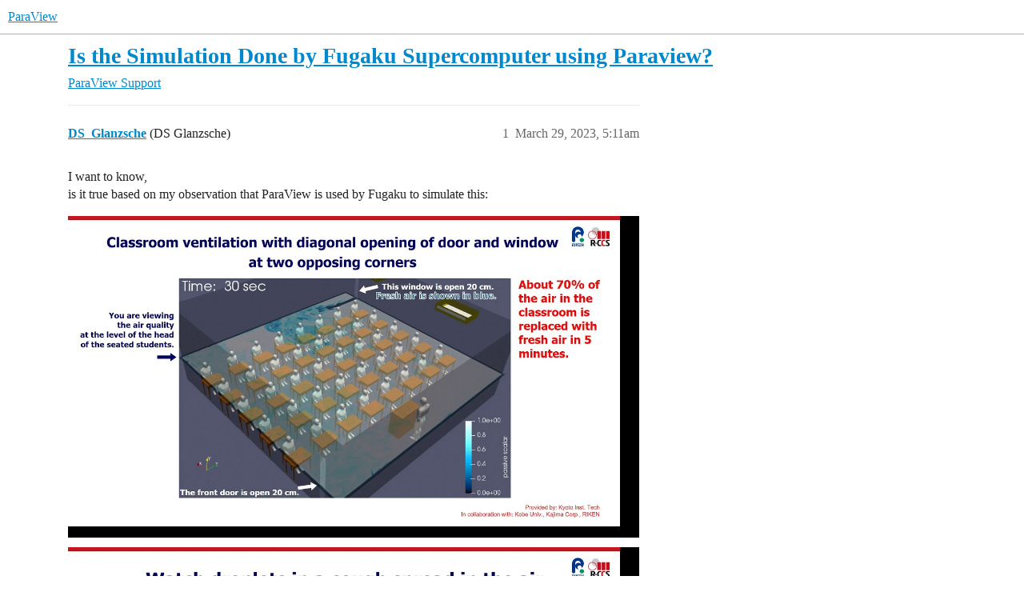

--- FILE ---
content_type: text/html; charset=utf-8
request_url: https://discourse.paraview.org/t/is-the-simulation-done-by-fugaku-supercomputer-using-paraview/11745
body_size: 5063
content:
<!DOCTYPE html>
<html lang="en">
  <head>
    <meta charset="utf-8">
    <title>Is the Simulation Done by Fugaku Supercomputer using Paraview? - ParaView Support - ParaView</title>
    <meta name="description" content="I want to know, 
is it true based on my observation that ParaView is used by Fugaku to simulate this: 

  
    
  



  
    
  


if yes, is there any other softwares/packages needed to create simulation like those abov&amp;hellip;">
    <meta name="generator" content="Discourse 2025.12.0-latest - https://github.com/discourse/discourse version 2677ac1e4fabd041a04d4b87468123d58c340b9d">
<link rel="icon" type="image/png" href="https://discourse.paraview.org/uploads/default/optimized/2X/8/8ca8a3bd08e322918d9c0958f548dec7d0e7cd8d_2_32x32.png">
<link rel="apple-touch-icon" type="image/png" href="https://discourse.paraview.org/uploads/default/optimized/1X/be27a23ecc6207834f74337e6527d80bcc475188_2_180x180.png">
<meta name="theme-color" media="all" content="#fff">

<meta name="color-scheme" content="light">

<meta name="viewport" content="width=device-width, initial-scale=1.0, minimum-scale=1.0, viewport-fit=cover">
<link rel="canonical" href="https://discourse.paraview.org/t/is-the-simulation-done-by-fugaku-supercomputer-using-paraview/11745" />

<link rel="search" type="application/opensearchdescription+xml" href="https://discourse.paraview.org/opensearch.xml" title="ParaView Search">

    
    <link href="/stylesheets/color_definitions_light-default_-1_2_0d7868c4148a271a7483c027367e9a1eb3bbda2f.css?__ws=discourse.paraview.org" media="all" rel="stylesheet" class="light-scheme"/>

<link href="/stylesheets/common_b24d200520cda24b060e61033bf650e1c3f37c48.css?__ws=discourse.paraview.org" media="all" rel="stylesheet" data-target="common"  />

  <link href="/stylesheets/mobile_b24d200520cda24b060e61033bf650e1c3f37c48.css?__ws=discourse.paraview.org" media="(max-width: 39.99999rem)" rel="stylesheet" data-target="mobile"  />
  <link href="/stylesheets/desktop_b24d200520cda24b060e61033bf650e1c3f37c48.css?__ws=discourse.paraview.org" media="(min-width: 40rem)" rel="stylesheet" data-target="desktop"  />



    <link href="/stylesheets/checklist_b24d200520cda24b060e61033bf650e1c3f37c48.css?__ws=discourse.paraview.org" media="all" rel="stylesheet" data-target="checklist"  />
    <link href="/stylesheets/discourse-akismet_b24d200520cda24b060e61033bf650e1c3f37c48.css?__ws=discourse.paraview.org" media="all" rel="stylesheet" data-target="discourse-akismet"  />
    <link href="/stylesheets/discourse-details_b24d200520cda24b060e61033bf650e1c3f37c48.css?__ws=discourse.paraview.org" media="all" rel="stylesheet" data-target="discourse-details"  />
    <link href="/stylesheets/discourse-lazy-videos_b24d200520cda24b060e61033bf650e1c3f37c48.css?__ws=discourse.paraview.org" media="all" rel="stylesheet" data-target="discourse-lazy-videos"  />
    <link href="/stylesheets/discourse-local-dates_b24d200520cda24b060e61033bf650e1c3f37c48.css?__ws=discourse.paraview.org" media="all" rel="stylesheet" data-target="discourse-local-dates"  />
    <link href="/stylesheets/discourse-math_b24d200520cda24b060e61033bf650e1c3f37c48.css?__ws=discourse.paraview.org" media="all" rel="stylesheet" data-target="discourse-math"  />
    <link href="/stylesheets/discourse-narrative-bot_b24d200520cda24b060e61033bf650e1c3f37c48.css?__ws=discourse.paraview.org" media="all" rel="stylesheet" data-target="discourse-narrative-bot"  />
    <link href="/stylesheets/discourse-presence_b24d200520cda24b060e61033bf650e1c3f37c48.css?__ws=discourse.paraview.org" media="all" rel="stylesheet" data-target="discourse-presence"  />
    <link href="/stylesheets/discourse-solved_b24d200520cda24b060e61033bf650e1c3f37c48.css?__ws=discourse.paraview.org" media="all" rel="stylesheet" data-target="discourse-solved"  />
    <link href="/stylesheets/discourse-templates_b24d200520cda24b060e61033bf650e1c3f37c48.css?__ws=discourse.paraview.org" media="all" rel="stylesheet" data-target="discourse-templates"  />
    <link href="/stylesheets/discourse-topic-voting_b24d200520cda24b060e61033bf650e1c3f37c48.css?__ws=discourse.paraview.org" media="all" rel="stylesheet" data-target="discourse-topic-voting"  />
    <link href="/stylesheets/docker_manager_b24d200520cda24b060e61033bf650e1c3f37c48.css?__ws=discourse.paraview.org" media="all" rel="stylesheet" data-target="docker_manager"  />
    <link href="/stylesheets/footnote_b24d200520cda24b060e61033bf650e1c3f37c48.css?__ws=discourse.paraview.org" media="all" rel="stylesheet" data-target="footnote"  />
    <link href="/stylesheets/poll_b24d200520cda24b060e61033bf650e1c3f37c48.css?__ws=discourse.paraview.org" media="all" rel="stylesheet" data-target="poll"  />
    <link href="/stylesheets/spoiler-alert_b24d200520cda24b060e61033bf650e1c3f37c48.css?__ws=discourse.paraview.org" media="all" rel="stylesheet" data-target="spoiler-alert"  />
    <link href="/stylesheets/discourse-solved_mobile_b24d200520cda24b060e61033bf650e1c3f37c48.css?__ws=discourse.paraview.org" media="(max-width: 39.99999rem)" rel="stylesheet" data-target="discourse-solved_mobile"  />
    <link href="/stylesheets/discourse-topic-voting_mobile_b24d200520cda24b060e61033bf650e1c3f37c48.css?__ws=discourse.paraview.org" media="(max-width: 39.99999rem)" rel="stylesheet" data-target="discourse-topic-voting_mobile"  />
    <link href="/stylesheets/discourse-topic-voting_desktop_b24d200520cda24b060e61033bf650e1c3f37c48.css?__ws=discourse.paraview.org" media="(min-width: 40rem)" rel="stylesheet" data-target="discourse-topic-voting_desktop"  />
    <link href="/stylesheets/poll_desktop_b24d200520cda24b060e61033bf650e1c3f37c48.css?__ws=discourse.paraview.org" media="(min-width: 40rem)" rel="stylesheet" data-target="poll_desktop"  />

  
    
    

    
    
        <link rel="alternate nofollow" type="application/rss+xml" title="RSS feed of &#39;Is the Simulation Done by Fugaku Supercomputer using Paraview?&#39;" href="https://discourse.paraview.org/t/is-the-simulation-done-by-fugaku-supercomputer-using-paraview/11745.rss" />
    <meta property="og:site_name" content="ParaView" />
<meta property="og:type" content="website" />
<meta name="twitter:card" content="summary" />
<meta name="twitter:image" content="https://discourse.paraview.org/uploads/default/optimized/2X/f/f62bd031212b01f1fb139047cff5eb3793b13aa1_2_1024x576.jpeg" />
<meta property="og:image" content="https://discourse.paraview.org/uploads/default/optimized/2X/f/f62bd031212b01f1fb139047cff5eb3793b13aa1_2_1024x576.jpeg" />
<meta property="og:url" content="https://discourse.paraview.org/t/is-the-simulation-done-by-fugaku-supercomputer-using-paraview/11745" />
<meta name="twitter:url" content="https://discourse.paraview.org/t/is-the-simulation-done-by-fugaku-supercomputer-using-paraview/11745" />
<meta property="og:title" content="Is the Simulation Done by Fugaku Supercomputer using Paraview?" />
<meta name="twitter:title" content="Is the Simulation Done by Fugaku Supercomputer using Paraview?" />
<meta property="og:description" content="I want to know,  is it true based on my observation that ParaView is used by Fugaku to simulate this:                              if yes, is there any other softwares/packages needed to create simulation like those above?  Thanks." />
<meta name="twitter:description" content="I want to know,  is it true based on my observation that ParaView is used by Fugaku to simulate this:                              if yes, is there any other softwares/packages needed to create simulation like those above?  Thanks." />
<meta property="og:article:section" content="ParaView Support" />
<meta property="og:article:section:color" content="BF1E2E" />
<meta name="twitter:label1" value="Reading time" />
<meta name="twitter:data1" value="1 mins 🕑" />
<meta name="twitter:label2" value="Likes" />
<meta name="twitter:data2" value="4 ❤" />
<meta property="article:published_time" content="2023-03-29T05:11:49+00:00" />
<meta property="og:ignore_canonical" content="true" />


    <script type="application/ld+json">{"@context":"http://schema.org","@type":"QAPage","name":"Is the Simulation Done by Fugaku Supercomputer using Paraview?","mainEntity":{"@type":"Question","name":"Is the Simulation Done by Fugaku Supercomputer using Paraview?","text":"I want to know,\n\nis it true based on my observation that ParaView is used by Fugaku to simulate this:\n\n<a href=\"https://www.youtube.com/watch?v=QXGJWF1W1kk\" target=\"_blank\" rel=\"noopener nofollow ugc\">\n\n[Classroom ventilation with diagonal opening of door and window at two opposing corners]\n\n<\/a>\n\n<a href=\"https://www.youtube.com/watch?v=7KA4JSklL5U\" target=\"_blank\" rel=\"noopener nofollow ugc\">\n\n[Watch droplets in a cough spread in the air]\n\n<\/a>\n\nif yes, is there any other softwares&hellip;","upvoteCount":0,"answerCount":1,"datePublished":"2023-03-29T05:11:49.387Z","author":{"@type":"Person","name":"DS_Glanzsche","url":"https://discourse.paraview.org/u/DS_Glanzsche"},"acceptedAnswer":{"@type":"Answer","text":"You could use OpenFOAM (the best open-source CFD software) to perform such simulations (and postprocess them using ParaView): <a href=\"https://www.youtube.com/watch?v=k_GeXTPnHLs\" class=\"inline-onebox\" rel=\"noopener nofollow ugc\">Sneezing Simulation based on the Sars-Cov-2 Situation in 2020 ∇ OpenFOAM® - YouTube<\/a>\n\nThere are some research papers about the use of OpenFOAM in cases like that too.","upvoteCount":2,"datePublished":"2023-03-31T11:40:42.229Z","url":"https://discourse.paraview.org/t/is-the-simulation-done-by-fugaku-supercomputer-using-paraview/11745/4","author":{"@type":"Person","name":"FEngineer","url":"https://discourse.paraview.org/u/FEngineer"}}}}</script>
  </head>
  <body class="crawler ">
    
    <header>
  <a href="/">ParaView</a>
</header>

    <div id="main-outlet" class="wrap" role="main">
        <div id="topic-title">
    <h1>
      <a href="/t/is-the-simulation-done-by-fugaku-supercomputer-using-paraview/11745">Is the Simulation Done by Fugaku Supercomputer using Paraview?</a>
    </h1>

      <div class="topic-category" itemscope itemtype="http://schema.org/BreadcrumbList">
          <span itemprop="itemListElement" itemscope itemtype="http://schema.org/ListItem">
            <a href="/c/paraview-support/7" class="badge-wrapper bullet" itemprop="item">
              <span class='badge-category-bg' style='background-color: #BF1E2E'></span>
              <span class='badge-category clear-badge'>
                <span class='category-name' itemprop='name'>ParaView Support</span>
              </span>
            </a>
            <meta itemprop="position" content="1" />
          </span>
      </div>

  </div>

  

    <div itemscope itemtype='http://schema.org/DiscussionForumPosting'>
      <meta itemprop='headline' content='Is the Simulation Done by Fugaku Supercomputer using Paraview?'>
      <link itemprop='url' href='https://discourse.paraview.org/t/is-the-simulation-done-by-fugaku-supercomputer-using-paraview/11745'>
      <meta itemprop='datePublished' content='2023-03-29T05:11:49Z'>
        <meta itemprop='articleSection' content='ParaView Support'>
      <meta itemprop='keywords' content=''>
      <div itemprop='publisher' itemscope itemtype="http://schema.org/Organization">
        <meta itemprop='name' content='Kitware, Inc.'>
          <div itemprop='logo' itemscope itemtype="http://schema.org/ImageObject">
            <meta itemprop='url' content='https://discourse.paraview.org/uploads/default/original/1X/29278c4d3bf6b5ec717c1e54d5d4821c3378990a.png'>
          </div>
      </div>


          <div id='post_1'  class='topic-body crawler-post'>
            <div class='crawler-post-meta'>
              <span class="creator" itemprop="author" itemscope itemtype="http://schema.org/Person">
                <a itemprop="url" rel='nofollow' href='https://discourse.paraview.org/u/DS_Glanzsche'><span itemprop='name'>DS_Glanzsche</span></a>
                (DS Glanzsche)
              </span>

                <link itemprop="mainEntityOfPage" href="https://discourse.paraview.org/t/is-the-simulation-done-by-fugaku-supercomputer-using-paraview/11745">

                <link itemprop="image" href="https://discourse.paraview.org/uploads/default/original/2X/f/f62bd031212b01f1fb139047cff5eb3793b13aa1.jpeg">

              <span class="crawler-post-infos">
                  <time  datetime='2023-03-29T05:11:49Z' class='post-time'>
                    March 29, 2023,  5:11am
                  </time>
                  <meta itemprop='dateModified' content='2023-03-29T05:11:49Z'>
              <span itemprop='position'>1</span>
              </span>
            </div>
            <div class='post' itemprop='text'>
              <p>I want to know,<br>
is it true based on my observation that ParaView is used by Fugaku to simulate this:</p>
<div class="youtube-onebox lazy-video-container" data-video-id="QXGJWF1W1kk" data-video-title="Classroom ventilation with diagonal opening of door and window at two opposing corners" data-provider-name="youtube">
  <a href="https://www.youtube.com/watch?v=QXGJWF1W1kk" target="_blank" rel="noopener nofollow ugc">
    <img class="youtube-thumbnail" src="https://discourse.paraview.org/uploads/default/original/2X/f/f62bd031212b01f1fb139047cff5eb3793b13aa1.jpeg" title="Classroom ventilation with diagonal opening of door and window at two opposing corners" data-dominant-color="ABA8AD" width="690" height="388">
  </a>
</div>

<div class="youtube-onebox lazy-video-container" data-video-id="7KA4JSklL5U" data-video-title="Watch droplets in a cough spread in the air" data-provider-name="youtube">
  <a href="https://www.youtube.com/watch?v=7KA4JSklL5U" target="_blank" rel="noopener nofollow ugc">
    <img class="youtube-thumbnail" src="https://discourse.paraview.org/uploads/default/original/2X/5/5d563557d02c07d2a8f7916eddcefc024cf772cc.jpeg" title="Watch droplets in a cough spread in the air" data-dominant-color="ABABBB" width="690" height="388">
  </a>
</div>

<p>if yes, is there any other softwares/packages needed to create simulation like those above?</p>
<p>Thanks.</p>
            </div>

            <div itemprop="interactionStatistic" itemscope itemtype="http://schema.org/InteractionCounter">
              <meta itemprop="interactionType" content="http://schema.org/LikeAction"/>
              <meta itemprop="userInteractionCount" content="0" />
              <span class='post-likes'></span>
            </div>


            <script type="application/ld+json">{"@context":"https://schema.org","@type":"VideoObject","name":"Classroom ventilation with diagonal opening of door and window at two opposing corners","embedUrl":"https://www.youtube.com/embed/QXGJWF1W1kk","url":"https://discourse.paraview.org/t/is-the-simulation-done-by-fugaku-supercomputer-using-paraview/11745/1","uploadDate":"2023-03-29T05:11:49Z","description":"I want to know, \nis it true based on my observation that ParaView is used by Fugaku to simulate this: \n\n  \n    [Classroom ventilation with diagonal opening of door and window at two opposing corners]\n...","thumbnailUrl":"https://discourse.paraview.org/uploads/default/original/2X/f/f62bd031212b01f1fb139047cff5eb3793b13aa1.jpeg","contentUrl":"https://www.youtube.com/watch?v=QXGJWF1W1kk"}</script>
<script type="application/ld+json">{"@context":"https://schema.org","@type":"VideoObject","name":"Watch droplets in a cough spread in the air","embedUrl":"https://www.youtube.com/embed/7KA4JSklL5U","url":"https://discourse.paraview.org/t/is-the-simulation-done-by-fugaku-supercomputer-using-paraview/11745/1","uploadDate":"2023-03-29T05:11:49Z","description":"I want to know, \nis it true based on my observation that ParaView is used by Fugaku to simulate this: \n\n  \n    [Classroom ventilation with diagonal opening of door and window at two opposing corners]\n...","thumbnailUrl":"https://discourse.paraview.org/uploads/default/original/2X/5/5d563557d02c07d2a8f7916eddcefc024cf772cc.jpeg","contentUrl":"https://www.youtube.com/watch?v=7KA4JSklL5U"}</script>
          </div>
          <div id='post_2' itemprop='comment' itemscope itemtype='http://schema.org/Comment' class='topic-body crawler-post'>
            <div class='crawler-post-meta'>
              <span class="creator" itemprop="author" itemscope itemtype="http://schema.org/Person">
                <a itemprop="url" rel='nofollow' href='https://discourse.paraview.org/u/mwestphal'><span itemprop='name'>mwestphal</span></a>
                (Mathieu Westphal (Kitware))
              </span>



              <span class="crawler-post-infos">
                  <time itemprop='datePublished' datetime='2023-03-29T07:24:01Z' class='post-time'>
                    March 29, 2023,  7:24am
                  </time>
                  <meta itemprop='dateModified' content='2023-03-29T07:24:01Z'>
              <span itemprop='position'>2</span>
              </span>
            </div>
            <div class='post' itemprop='text'>
              <aside class="quote no-group" data-username="DS_Glanzsche" data-post="1" data-topic="11745">
<div class="title">
<div class="quote-controls"></div>
<img loading="lazy" alt="" width="24" height="24" src="https://discourse.paraview.org/user_avatar/discourse.paraview.org/ds_glanzsche/48/11259_2.png" class="avatar"> DS Glanzsche:</div>
<blockquote>
<p>is it true based on my observation that ParaView is used by Fugaku to simulate this:</p>
</blockquote>
</aside>
<p>Not to simulate but it is used to post process and visualize the simulation results.</p>
<blockquote>
<blockquote>
<p>if yes, is there any other softwares/packages needed to create simulation like those above?</p>
</blockquote>
</blockquote>
<p>Not sure how your question relate to ParaView.</p>
            </div>

            <div itemprop="interactionStatistic" itemscope itemtype="http://schema.org/InteractionCounter">
              <meta itemprop="interactionType" content="http://schema.org/LikeAction"/>
              <meta itemprop="userInteractionCount" content="1" />
              <span class='post-likes'>1 Like</span>
            </div>


            
          </div>
          <div id='post_3' itemprop='comment' itemscope itemtype='http://schema.org/Comment' class='topic-body crawler-post'>
            <div class='crawler-post-meta'>
              <span class="creator" itemprop="author" itemscope itemtype="http://schema.org/Person">
                <a itemprop="url" rel='nofollow' href='https://discourse.paraview.org/u/Francois_Mazen'><span itemprop='name'>Francois_Mazen</span></a>
                (François Mazen (Kitware))
              </span>



              <span class="crawler-post-infos">
                  <time itemprop='datePublished' datetime='2023-03-31T08:51:20Z' class='post-time'>
                    March 31, 2023,  8:51am
                  </time>
                  <meta itemprop='dateModified' content='2023-03-31T08:51:20Z'>
              <span itemprop='position'>3</span>
              </span>
            </div>
            <div class='post' itemprop='text'>
              <p>I guess the associated paper is this one : <a href="https://www.ncbi.nlm.nih.gov/pmc/articles/PMC9249924/" class="inline-onebox" rel="noopener nofollow ugc">Quantifying the COVID19 infection risk due to droplet/aerosol inhalation - PMC</a></p>
<p>And it looks like they used an in-house code for droplet simulation, and of course ParaView for post-processing.</p>
            </div>

            <div itemprop="interactionStatistic" itemscope itemtype="http://schema.org/InteractionCounter">
              <meta itemprop="interactionType" content="http://schema.org/LikeAction"/>
              <meta itemprop="userInteractionCount" content="1" />
              <span class='post-likes'>1 Like</span>
            </div>


            
          </div>
          <div id='post_4' itemprop='comment' itemscope itemtype='http://schema.org/Comment' class='topic-body crawler-post'>
            <div class='crawler-post-meta'>
              <span class="creator" itemprop="author" itemscope itemtype="http://schema.org/Person">
                <a itemprop="url" rel='nofollow' href='https://discourse.paraview.org/u/FEngineer'><span itemprop='name'>FEngineer</span></a>
                
              </span>



              <span class="crawler-post-infos">
                  <time itemprop='datePublished' datetime='2023-03-31T11:40:42Z' class='post-time'>
                    March 31, 2023, 11:40am
                  </time>
                  <meta itemprop='dateModified' content='2023-03-31T11:40:42Z'>
              <span itemprop='position'>4</span>
              </span>
            </div>
            <div class='post' itemprop='text'>
              <p>You could use OpenFOAM (the best open-source CFD software) to perform such simulations (and postprocess them using ParaView): <a href="https://www.youtube.com/watch?v=k_GeXTPnHLs" class="inline-onebox" rel="noopener nofollow ugc">Sneezing Simulation based on the Sars-Cov-2 Situation in 2020 ∇ OpenFOAM® - YouTube</a></p>
<p>There are some research papers about the use of OpenFOAM in cases like that too.</p>
            </div>

            <div itemprop="interactionStatistic" itemscope itemtype="http://schema.org/InteractionCounter">
              <meta itemprop="interactionType" content="http://schema.org/LikeAction"/>
              <meta itemprop="userInteractionCount" content="2" />
              <span class='post-likes'>2 Likes</span>
            </div>


            
          </div>
          <div id='post_5' itemprop='comment' itemscope itemtype='http://schema.org/Comment' class='topic-body crawler-post'>
            <div class='crawler-post-meta'>
              <span class="creator" itemprop="author" itemscope itemtype="http://schema.org/Person">
                <a itemprop="url" rel='nofollow' href='https://discourse.paraview.org/u/Francois_Mazen'><span itemprop='name'>Francois_Mazen</span></a>
                (François Mazen (Kitware))
              </span>



              <span class="crawler-post-infos">
                  <time itemprop='datePublished' datetime='2023-03-31T12:59:37Z' class='post-time'>
                    March 31, 2023, 12:59pm
                  </time>
                  <meta itemprop='dateModified' content='2023-03-31T12:59:37Z'>
              <span itemprop='position'>5</span>
              </span>
            </div>
            <div class='post' itemprop='text'>
              <p>Thanks for the pointer <a class="mention" href="/u/fengineer">@FEngineer</a> !</p>
<p>If I understand correctly, it uses Discrete Particle Modelling with <a href="https://openfoam.org/release/2-3-0/dpm/" rel="noopener nofollow ugc">DPMFoam</a> to simulate droplet?</p>
<p>Maybe some SPH solver like <a href="https://dual.sphysics.org/" rel="noopener nofollow ugc">DualSPHysics</a> would also work.</p>
            </div>

            <div itemprop="interactionStatistic" itemscope itemtype="http://schema.org/InteractionCounter">
              <meta itemprop="interactionType" content="http://schema.org/LikeAction"/>
              <meta itemprop="userInteractionCount" content="0" />
              <span class='post-likes'></span>
            </div>


            
          </div>
          <div id='post_6' itemprop='comment' itemscope itemtype='http://schema.org/Comment' class='topic-body crawler-post'>
            <div class='crawler-post-meta'>
              <span class="creator" itemprop="author" itemscope itemtype="http://schema.org/Person">
                <a itemprop="url" rel='nofollow' href='https://discourse.paraview.org/u/FEngineer'><span itemprop='name'>FEngineer</span></a>
                
              </span>



              <span class="crawler-post-infos">
                  <time itemprop='datePublished' datetime='2023-03-31T14:11:21Z' class='post-time'>
                    March 31, 2023,  2:11pm
                  </time>
                  <meta itemprop='dateModified' content='2023-03-31T14:11:21Z'>
              <span itemprop='position'>6</span>
              </span>
            </div>
            <div class='post' itemprop='text'>
              <aside class="quote no-group" data-username="Francois_Mazen" data-post="5" data-topic="11745">
<div class="title">
<div class="quote-controls"></div>
<img loading="lazy" alt="" width="24" height="24" src="https://discourse.paraview.org/user_avatar/discourse.paraview.org/francois_mazen/48/6483_2.png" class="avatar"> François Mazen (Kitware):</div>
<blockquote>
<p>If I understand correctly, it uses Discrete Particle Modelling with <a href="https://openfoam.org/release/2-3-0/dpm/" rel="noopener nofollow ugc">DPMFoam</a> to simulate droplet?</p>
</blockquote>
</aside>
<p>Yes and there’s also <a href="https://www.openfoam.com/documentation/guides/latest/doc/guide-applications-solvers-lagrangian-sprayFoam.html" rel="noopener nofollow ugc">sprayFoam</a>, by the way.</p>
<p>Some quite impressive use cases related to Covid: <a href="https://www.openfoam.com/news/openfoam-coronavirus-response" class="inline-onebox" rel="noopener nofollow ugc">OpenFOAM Coronavirus response</a></p>
<aside class="quote no-group" data-username="Francois_Mazen" data-post="5" data-topic="11745">
<div class="title">
<div class="quote-controls"></div>
<img loading="lazy" alt="" width="24" height="24" src="https://discourse.paraview.org/user_avatar/discourse.paraview.org/francois_mazen/48/6483_2.png" class="avatar"> François Mazen (Kitware):</div>
<blockquote>
<p>Maybe some SPH solver like <a href="https://dual.sphysics.org/" rel="noopener nofollow ugc">DualSPHysics</a> would also work.</p>
</blockquote>
</aside>
<p>This one also seems to be powerful but apparently meant mainly for free surface flow.</p>
            </div>

            <div itemprop="interactionStatistic" itemscope itemtype="http://schema.org/InteractionCounter">
              <meta itemprop="interactionType" content="http://schema.org/LikeAction"/>
              <meta itemprop="userInteractionCount" content="0" />
              <span class='post-likes'></span>
            </div>


            
          </div>
          <div id='post_7' itemprop='comment' itemscope itemtype='http://schema.org/Comment' class='topic-body crawler-post'>
            <div class='crawler-post-meta'>
              <span class="creator" itemprop="author" itemscope itemtype="http://schema.org/Person">
                <a itemprop="url" rel='nofollow' href='https://discourse.paraview.org/u/DS_Glanzsche'><span itemprop='name'>DS_Glanzsche</span></a>
                (DS Glanzsche)
              </span>



              <span class="crawler-post-infos">
                  <time itemprop='datePublished' datetime='2023-03-31T21:48:29Z' class='post-time'>
                    March 31, 2023,  9:48pm
                  </time>
                  <meta itemprop='dateModified' content='2023-03-31T21:48:29Z'>
              <span itemprop='position'>7</span>
              </span>
            </div>
            <div class='post' itemprop='text'>
              <p>Thanks for the paper, I am downloading it now.</p>
            </div>

            <div itemprop="interactionStatistic" itemscope itemtype="http://schema.org/InteractionCounter">
              <meta itemprop="interactionType" content="http://schema.org/LikeAction"/>
              <meta itemprop="userInteractionCount" content="0" />
              <span class='post-likes'></span>
            </div>


            
          </div>
          <div id='post_8' itemprop='comment' itemscope itemtype='http://schema.org/Comment' class='topic-body crawler-post'>
            <div class='crawler-post-meta'>
              <span class="creator" itemprop="author" itemscope itemtype="http://schema.org/Person">
                <a itemprop="url" rel='nofollow' href='https://discourse.paraview.org/u/DS_Glanzsche'><span itemprop='name'>DS_Glanzsche</span></a>
                (DS Glanzsche)
              </span>



              <span class="crawler-post-infos">
                  <time itemprop='datePublished' datetime='2023-03-31T21:49:28Z' class='post-time'>
                    March 31, 2023,  9:49pm
                  </time>
                  <meta itemprop='dateModified' content='2023-03-31T21:49:28Z'>
              <span itemprop='position'>8</span>
              </span>
            </div>
            <div class='post' itemprop='text'>
              <p><a class="mention" href="/u/fengineer">@FEngineer</a> thanks so much for pointing OpenFOAM.</p>
<p>I thought OpenFOAM can only be used for buoyantReactantFoam or fire simulation.</p>
            </div>

            <div itemprop="interactionStatistic" itemscope itemtype="http://schema.org/InteractionCounter">
              <meta itemprop="interactionType" content="http://schema.org/LikeAction"/>
              <meta itemprop="userInteractionCount" content="0" />
              <span class='post-likes'></span>
            </div>


            
          </div>
          <div id='post_9' itemprop='comment' itemscope itemtype='http://schema.org/Comment' class='topic-body crawler-post'>
            <div class='crawler-post-meta'>
              <span class="creator" itemprop="author" itemscope itemtype="http://schema.org/Person">
                <a itemprop="url" rel='nofollow' href='https://discourse.paraview.org/u/FEngineer'><span itemprop='name'>FEngineer</span></a>
                
              </span>



              <span class="crawler-post-infos">
                  <time itemprop='datePublished' datetime='2023-04-01T07:32:36Z' class='post-time'>
                    April 1, 2023,  7:32am
                  </time>
                  <meta itemprop='dateModified' content='2023-04-01T07:32:36Z'>
              <span itemprop='position'>9</span>
              </span>
            </div>
            <div class='post' itemprop='text'>
              <aside class="quote no-group" data-username="DS_Glanzsche" data-post="8" data-topic="11745">
<div class="title">
<div class="quote-controls"></div>
<img loading="lazy" alt="" width="24" height="24" src="https://discourse.paraview.org/user_avatar/discourse.paraview.org/ds_glanzsche/48/11259_2.png" class="avatar"> DS Glanzsche:</div>
<blockquote>
<p>I thought OpenFOAM can only be used for buoyantReactantFoam or fire simulation.</p>
</blockquote>
</aside>
<p>No, it has many solvers and can handle almost all CFD problems like aerodynamics, internal flow, moving geometry, flow with heat transfer, particle-laden flow, flow through porous regions, multiphase flow and so on. It’s really powerful tool.</p>
            </div>

            <div itemprop="interactionStatistic" itemscope itemtype="http://schema.org/InteractionCounter">
              <meta itemprop="interactionType" content="http://schema.org/LikeAction"/>
              <meta itemprop="userInteractionCount" content="0" />
              <span class='post-likes'></span>
            </div>


            
          </div>
    </div>


    




    </div>
    <footer class="container wrap">
  <nav class='crawler-nav'>
    <ul>
      <li itemscope itemtype='http://schema.org/SiteNavigationElement'>
        <span itemprop='name'>
          <a href='/' itemprop="url">Home </a>
        </span>
      </li>
      <li itemscope itemtype='http://schema.org/SiteNavigationElement'>
        <span itemprop='name'>
          <a href='/categories' itemprop="url">Categories </a>
        </span>
      </li>
      <li itemscope itemtype='http://schema.org/SiteNavigationElement'>
        <span itemprop='name'>
          <a href='/guidelines' itemprop="url">Guidelines </a>
        </span>
      </li>
        <li itemscope itemtype='http://schema.org/SiteNavigationElement'>
          <span itemprop='name'>
            <a href='/tos' itemprop="url">Terms of Service </a>
          </span>
        </li>
        <li itemscope itemtype='http://schema.org/SiteNavigationElement'>
          <span itemprop='name'>
            <a href='/privacy' itemprop="url">Privacy Policy </a>
          </span>
        </li>
    </ul>
  </nav>
  <p class='powered-by-link'>Powered by <a href="https://www.discourse.org">Discourse</a>, best viewed with JavaScript enabled</p>
</footer>

    
    
  </body>
  
</html>
